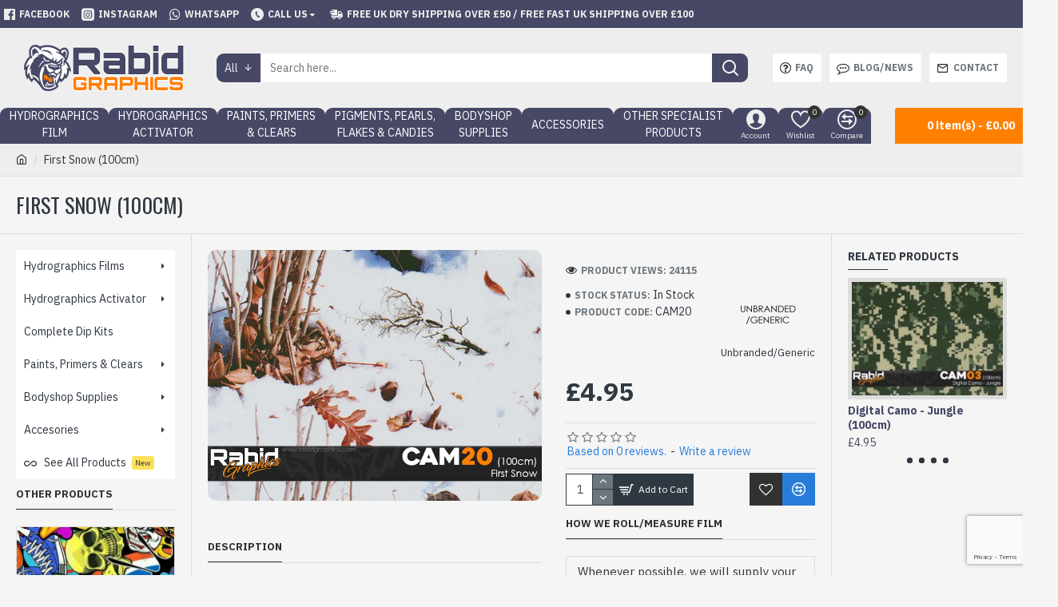

--- FILE ---
content_type: text/html; charset=utf-8
request_url: https://www.google.com/recaptcha/api2/anchor?ar=1&k=6Lfhc1MsAAAAADnXbrDGQqW7pBxV6VfrpWBmSy0U&co=aHR0cHM6Ly9yYWJpZGdyYXBoaWNzLmNvbTo0NDM.&hl=en&v=PoyoqOPhxBO7pBk68S4YbpHZ&size=invisible&badge=bottomright&anchor-ms=20000&execute-ms=30000&cb=418l8zhlddue
body_size: 48615
content:
<!DOCTYPE HTML><html dir="ltr" lang="en"><head><meta http-equiv="Content-Type" content="text/html; charset=UTF-8">
<meta http-equiv="X-UA-Compatible" content="IE=edge">
<title>reCAPTCHA</title>
<style type="text/css">
/* cyrillic-ext */
@font-face {
  font-family: 'Roboto';
  font-style: normal;
  font-weight: 400;
  font-stretch: 100%;
  src: url(//fonts.gstatic.com/s/roboto/v48/KFO7CnqEu92Fr1ME7kSn66aGLdTylUAMa3GUBHMdazTgWw.woff2) format('woff2');
  unicode-range: U+0460-052F, U+1C80-1C8A, U+20B4, U+2DE0-2DFF, U+A640-A69F, U+FE2E-FE2F;
}
/* cyrillic */
@font-face {
  font-family: 'Roboto';
  font-style: normal;
  font-weight: 400;
  font-stretch: 100%;
  src: url(//fonts.gstatic.com/s/roboto/v48/KFO7CnqEu92Fr1ME7kSn66aGLdTylUAMa3iUBHMdazTgWw.woff2) format('woff2');
  unicode-range: U+0301, U+0400-045F, U+0490-0491, U+04B0-04B1, U+2116;
}
/* greek-ext */
@font-face {
  font-family: 'Roboto';
  font-style: normal;
  font-weight: 400;
  font-stretch: 100%;
  src: url(//fonts.gstatic.com/s/roboto/v48/KFO7CnqEu92Fr1ME7kSn66aGLdTylUAMa3CUBHMdazTgWw.woff2) format('woff2');
  unicode-range: U+1F00-1FFF;
}
/* greek */
@font-face {
  font-family: 'Roboto';
  font-style: normal;
  font-weight: 400;
  font-stretch: 100%;
  src: url(//fonts.gstatic.com/s/roboto/v48/KFO7CnqEu92Fr1ME7kSn66aGLdTylUAMa3-UBHMdazTgWw.woff2) format('woff2');
  unicode-range: U+0370-0377, U+037A-037F, U+0384-038A, U+038C, U+038E-03A1, U+03A3-03FF;
}
/* math */
@font-face {
  font-family: 'Roboto';
  font-style: normal;
  font-weight: 400;
  font-stretch: 100%;
  src: url(//fonts.gstatic.com/s/roboto/v48/KFO7CnqEu92Fr1ME7kSn66aGLdTylUAMawCUBHMdazTgWw.woff2) format('woff2');
  unicode-range: U+0302-0303, U+0305, U+0307-0308, U+0310, U+0312, U+0315, U+031A, U+0326-0327, U+032C, U+032F-0330, U+0332-0333, U+0338, U+033A, U+0346, U+034D, U+0391-03A1, U+03A3-03A9, U+03B1-03C9, U+03D1, U+03D5-03D6, U+03F0-03F1, U+03F4-03F5, U+2016-2017, U+2034-2038, U+203C, U+2040, U+2043, U+2047, U+2050, U+2057, U+205F, U+2070-2071, U+2074-208E, U+2090-209C, U+20D0-20DC, U+20E1, U+20E5-20EF, U+2100-2112, U+2114-2115, U+2117-2121, U+2123-214F, U+2190, U+2192, U+2194-21AE, U+21B0-21E5, U+21F1-21F2, U+21F4-2211, U+2213-2214, U+2216-22FF, U+2308-230B, U+2310, U+2319, U+231C-2321, U+2336-237A, U+237C, U+2395, U+239B-23B7, U+23D0, U+23DC-23E1, U+2474-2475, U+25AF, U+25B3, U+25B7, U+25BD, U+25C1, U+25CA, U+25CC, U+25FB, U+266D-266F, U+27C0-27FF, U+2900-2AFF, U+2B0E-2B11, U+2B30-2B4C, U+2BFE, U+3030, U+FF5B, U+FF5D, U+1D400-1D7FF, U+1EE00-1EEFF;
}
/* symbols */
@font-face {
  font-family: 'Roboto';
  font-style: normal;
  font-weight: 400;
  font-stretch: 100%;
  src: url(//fonts.gstatic.com/s/roboto/v48/KFO7CnqEu92Fr1ME7kSn66aGLdTylUAMaxKUBHMdazTgWw.woff2) format('woff2');
  unicode-range: U+0001-000C, U+000E-001F, U+007F-009F, U+20DD-20E0, U+20E2-20E4, U+2150-218F, U+2190, U+2192, U+2194-2199, U+21AF, U+21E6-21F0, U+21F3, U+2218-2219, U+2299, U+22C4-22C6, U+2300-243F, U+2440-244A, U+2460-24FF, U+25A0-27BF, U+2800-28FF, U+2921-2922, U+2981, U+29BF, U+29EB, U+2B00-2BFF, U+4DC0-4DFF, U+FFF9-FFFB, U+10140-1018E, U+10190-1019C, U+101A0, U+101D0-101FD, U+102E0-102FB, U+10E60-10E7E, U+1D2C0-1D2D3, U+1D2E0-1D37F, U+1F000-1F0FF, U+1F100-1F1AD, U+1F1E6-1F1FF, U+1F30D-1F30F, U+1F315, U+1F31C, U+1F31E, U+1F320-1F32C, U+1F336, U+1F378, U+1F37D, U+1F382, U+1F393-1F39F, U+1F3A7-1F3A8, U+1F3AC-1F3AF, U+1F3C2, U+1F3C4-1F3C6, U+1F3CA-1F3CE, U+1F3D4-1F3E0, U+1F3ED, U+1F3F1-1F3F3, U+1F3F5-1F3F7, U+1F408, U+1F415, U+1F41F, U+1F426, U+1F43F, U+1F441-1F442, U+1F444, U+1F446-1F449, U+1F44C-1F44E, U+1F453, U+1F46A, U+1F47D, U+1F4A3, U+1F4B0, U+1F4B3, U+1F4B9, U+1F4BB, U+1F4BF, U+1F4C8-1F4CB, U+1F4D6, U+1F4DA, U+1F4DF, U+1F4E3-1F4E6, U+1F4EA-1F4ED, U+1F4F7, U+1F4F9-1F4FB, U+1F4FD-1F4FE, U+1F503, U+1F507-1F50B, U+1F50D, U+1F512-1F513, U+1F53E-1F54A, U+1F54F-1F5FA, U+1F610, U+1F650-1F67F, U+1F687, U+1F68D, U+1F691, U+1F694, U+1F698, U+1F6AD, U+1F6B2, U+1F6B9-1F6BA, U+1F6BC, U+1F6C6-1F6CF, U+1F6D3-1F6D7, U+1F6E0-1F6EA, U+1F6F0-1F6F3, U+1F6F7-1F6FC, U+1F700-1F7FF, U+1F800-1F80B, U+1F810-1F847, U+1F850-1F859, U+1F860-1F887, U+1F890-1F8AD, U+1F8B0-1F8BB, U+1F8C0-1F8C1, U+1F900-1F90B, U+1F93B, U+1F946, U+1F984, U+1F996, U+1F9E9, U+1FA00-1FA6F, U+1FA70-1FA7C, U+1FA80-1FA89, U+1FA8F-1FAC6, U+1FACE-1FADC, U+1FADF-1FAE9, U+1FAF0-1FAF8, U+1FB00-1FBFF;
}
/* vietnamese */
@font-face {
  font-family: 'Roboto';
  font-style: normal;
  font-weight: 400;
  font-stretch: 100%;
  src: url(//fonts.gstatic.com/s/roboto/v48/KFO7CnqEu92Fr1ME7kSn66aGLdTylUAMa3OUBHMdazTgWw.woff2) format('woff2');
  unicode-range: U+0102-0103, U+0110-0111, U+0128-0129, U+0168-0169, U+01A0-01A1, U+01AF-01B0, U+0300-0301, U+0303-0304, U+0308-0309, U+0323, U+0329, U+1EA0-1EF9, U+20AB;
}
/* latin-ext */
@font-face {
  font-family: 'Roboto';
  font-style: normal;
  font-weight: 400;
  font-stretch: 100%;
  src: url(//fonts.gstatic.com/s/roboto/v48/KFO7CnqEu92Fr1ME7kSn66aGLdTylUAMa3KUBHMdazTgWw.woff2) format('woff2');
  unicode-range: U+0100-02BA, U+02BD-02C5, U+02C7-02CC, U+02CE-02D7, U+02DD-02FF, U+0304, U+0308, U+0329, U+1D00-1DBF, U+1E00-1E9F, U+1EF2-1EFF, U+2020, U+20A0-20AB, U+20AD-20C0, U+2113, U+2C60-2C7F, U+A720-A7FF;
}
/* latin */
@font-face {
  font-family: 'Roboto';
  font-style: normal;
  font-weight: 400;
  font-stretch: 100%;
  src: url(//fonts.gstatic.com/s/roboto/v48/KFO7CnqEu92Fr1ME7kSn66aGLdTylUAMa3yUBHMdazQ.woff2) format('woff2');
  unicode-range: U+0000-00FF, U+0131, U+0152-0153, U+02BB-02BC, U+02C6, U+02DA, U+02DC, U+0304, U+0308, U+0329, U+2000-206F, U+20AC, U+2122, U+2191, U+2193, U+2212, U+2215, U+FEFF, U+FFFD;
}
/* cyrillic-ext */
@font-face {
  font-family: 'Roboto';
  font-style: normal;
  font-weight: 500;
  font-stretch: 100%;
  src: url(//fonts.gstatic.com/s/roboto/v48/KFO7CnqEu92Fr1ME7kSn66aGLdTylUAMa3GUBHMdazTgWw.woff2) format('woff2');
  unicode-range: U+0460-052F, U+1C80-1C8A, U+20B4, U+2DE0-2DFF, U+A640-A69F, U+FE2E-FE2F;
}
/* cyrillic */
@font-face {
  font-family: 'Roboto';
  font-style: normal;
  font-weight: 500;
  font-stretch: 100%;
  src: url(//fonts.gstatic.com/s/roboto/v48/KFO7CnqEu92Fr1ME7kSn66aGLdTylUAMa3iUBHMdazTgWw.woff2) format('woff2');
  unicode-range: U+0301, U+0400-045F, U+0490-0491, U+04B0-04B1, U+2116;
}
/* greek-ext */
@font-face {
  font-family: 'Roboto';
  font-style: normal;
  font-weight: 500;
  font-stretch: 100%;
  src: url(//fonts.gstatic.com/s/roboto/v48/KFO7CnqEu92Fr1ME7kSn66aGLdTylUAMa3CUBHMdazTgWw.woff2) format('woff2');
  unicode-range: U+1F00-1FFF;
}
/* greek */
@font-face {
  font-family: 'Roboto';
  font-style: normal;
  font-weight: 500;
  font-stretch: 100%;
  src: url(//fonts.gstatic.com/s/roboto/v48/KFO7CnqEu92Fr1ME7kSn66aGLdTylUAMa3-UBHMdazTgWw.woff2) format('woff2');
  unicode-range: U+0370-0377, U+037A-037F, U+0384-038A, U+038C, U+038E-03A1, U+03A3-03FF;
}
/* math */
@font-face {
  font-family: 'Roboto';
  font-style: normal;
  font-weight: 500;
  font-stretch: 100%;
  src: url(//fonts.gstatic.com/s/roboto/v48/KFO7CnqEu92Fr1ME7kSn66aGLdTylUAMawCUBHMdazTgWw.woff2) format('woff2');
  unicode-range: U+0302-0303, U+0305, U+0307-0308, U+0310, U+0312, U+0315, U+031A, U+0326-0327, U+032C, U+032F-0330, U+0332-0333, U+0338, U+033A, U+0346, U+034D, U+0391-03A1, U+03A3-03A9, U+03B1-03C9, U+03D1, U+03D5-03D6, U+03F0-03F1, U+03F4-03F5, U+2016-2017, U+2034-2038, U+203C, U+2040, U+2043, U+2047, U+2050, U+2057, U+205F, U+2070-2071, U+2074-208E, U+2090-209C, U+20D0-20DC, U+20E1, U+20E5-20EF, U+2100-2112, U+2114-2115, U+2117-2121, U+2123-214F, U+2190, U+2192, U+2194-21AE, U+21B0-21E5, U+21F1-21F2, U+21F4-2211, U+2213-2214, U+2216-22FF, U+2308-230B, U+2310, U+2319, U+231C-2321, U+2336-237A, U+237C, U+2395, U+239B-23B7, U+23D0, U+23DC-23E1, U+2474-2475, U+25AF, U+25B3, U+25B7, U+25BD, U+25C1, U+25CA, U+25CC, U+25FB, U+266D-266F, U+27C0-27FF, U+2900-2AFF, U+2B0E-2B11, U+2B30-2B4C, U+2BFE, U+3030, U+FF5B, U+FF5D, U+1D400-1D7FF, U+1EE00-1EEFF;
}
/* symbols */
@font-face {
  font-family: 'Roboto';
  font-style: normal;
  font-weight: 500;
  font-stretch: 100%;
  src: url(//fonts.gstatic.com/s/roboto/v48/KFO7CnqEu92Fr1ME7kSn66aGLdTylUAMaxKUBHMdazTgWw.woff2) format('woff2');
  unicode-range: U+0001-000C, U+000E-001F, U+007F-009F, U+20DD-20E0, U+20E2-20E4, U+2150-218F, U+2190, U+2192, U+2194-2199, U+21AF, U+21E6-21F0, U+21F3, U+2218-2219, U+2299, U+22C4-22C6, U+2300-243F, U+2440-244A, U+2460-24FF, U+25A0-27BF, U+2800-28FF, U+2921-2922, U+2981, U+29BF, U+29EB, U+2B00-2BFF, U+4DC0-4DFF, U+FFF9-FFFB, U+10140-1018E, U+10190-1019C, U+101A0, U+101D0-101FD, U+102E0-102FB, U+10E60-10E7E, U+1D2C0-1D2D3, U+1D2E0-1D37F, U+1F000-1F0FF, U+1F100-1F1AD, U+1F1E6-1F1FF, U+1F30D-1F30F, U+1F315, U+1F31C, U+1F31E, U+1F320-1F32C, U+1F336, U+1F378, U+1F37D, U+1F382, U+1F393-1F39F, U+1F3A7-1F3A8, U+1F3AC-1F3AF, U+1F3C2, U+1F3C4-1F3C6, U+1F3CA-1F3CE, U+1F3D4-1F3E0, U+1F3ED, U+1F3F1-1F3F3, U+1F3F5-1F3F7, U+1F408, U+1F415, U+1F41F, U+1F426, U+1F43F, U+1F441-1F442, U+1F444, U+1F446-1F449, U+1F44C-1F44E, U+1F453, U+1F46A, U+1F47D, U+1F4A3, U+1F4B0, U+1F4B3, U+1F4B9, U+1F4BB, U+1F4BF, U+1F4C8-1F4CB, U+1F4D6, U+1F4DA, U+1F4DF, U+1F4E3-1F4E6, U+1F4EA-1F4ED, U+1F4F7, U+1F4F9-1F4FB, U+1F4FD-1F4FE, U+1F503, U+1F507-1F50B, U+1F50D, U+1F512-1F513, U+1F53E-1F54A, U+1F54F-1F5FA, U+1F610, U+1F650-1F67F, U+1F687, U+1F68D, U+1F691, U+1F694, U+1F698, U+1F6AD, U+1F6B2, U+1F6B9-1F6BA, U+1F6BC, U+1F6C6-1F6CF, U+1F6D3-1F6D7, U+1F6E0-1F6EA, U+1F6F0-1F6F3, U+1F6F7-1F6FC, U+1F700-1F7FF, U+1F800-1F80B, U+1F810-1F847, U+1F850-1F859, U+1F860-1F887, U+1F890-1F8AD, U+1F8B0-1F8BB, U+1F8C0-1F8C1, U+1F900-1F90B, U+1F93B, U+1F946, U+1F984, U+1F996, U+1F9E9, U+1FA00-1FA6F, U+1FA70-1FA7C, U+1FA80-1FA89, U+1FA8F-1FAC6, U+1FACE-1FADC, U+1FADF-1FAE9, U+1FAF0-1FAF8, U+1FB00-1FBFF;
}
/* vietnamese */
@font-face {
  font-family: 'Roboto';
  font-style: normal;
  font-weight: 500;
  font-stretch: 100%;
  src: url(//fonts.gstatic.com/s/roboto/v48/KFO7CnqEu92Fr1ME7kSn66aGLdTylUAMa3OUBHMdazTgWw.woff2) format('woff2');
  unicode-range: U+0102-0103, U+0110-0111, U+0128-0129, U+0168-0169, U+01A0-01A1, U+01AF-01B0, U+0300-0301, U+0303-0304, U+0308-0309, U+0323, U+0329, U+1EA0-1EF9, U+20AB;
}
/* latin-ext */
@font-face {
  font-family: 'Roboto';
  font-style: normal;
  font-weight: 500;
  font-stretch: 100%;
  src: url(//fonts.gstatic.com/s/roboto/v48/KFO7CnqEu92Fr1ME7kSn66aGLdTylUAMa3KUBHMdazTgWw.woff2) format('woff2');
  unicode-range: U+0100-02BA, U+02BD-02C5, U+02C7-02CC, U+02CE-02D7, U+02DD-02FF, U+0304, U+0308, U+0329, U+1D00-1DBF, U+1E00-1E9F, U+1EF2-1EFF, U+2020, U+20A0-20AB, U+20AD-20C0, U+2113, U+2C60-2C7F, U+A720-A7FF;
}
/* latin */
@font-face {
  font-family: 'Roboto';
  font-style: normal;
  font-weight: 500;
  font-stretch: 100%;
  src: url(//fonts.gstatic.com/s/roboto/v48/KFO7CnqEu92Fr1ME7kSn66aGLdTylUAMa3yUBHMdazQ.woff2) format('woff2');
  unicode-range: U+0000-00FF, U+0131, U+0152-0153, U+02BB-02BC, U+02C6, U+02DA, U+02DC, U+0304, U+0308, U+0329, U+2000-206F, U+20AC, U+2122, U+2191, U+2193, U+2212, U+2215, U+FEFF, U+FFFD;
}
/* cyrillic-ext */
@font-face {
  font-family: 'Roboto';
  font-style: normal;
  font-weight: 900;
  font-stretch: 100%;
  src: url(//fonts.gstatic.com/s/roboto/v48/KFO7CnqEu92Fr1ME7kSn66aGLdTylUAMa3GUBHMdazTgWw.woff2) format('woff2');
  unicode-range: U+0460-052F, U+1C80-1C8A, U+20B4, U+2DE0-2DFF, U+A640-A69F, U+FE2E-FE2F;
}
/* cyrillic */
@font-face {
  font-family: 'Roboto';
  font-style: normal;
  font-weight: 900;
  font-stretch: 100%;
  src: url(//fonts.gstatic.com/s/roboto/v48/KFO7CnqEu92Fr1ME7kSn66aGLdTylUAMa3iUBHMdazTgWw.woff2) format('woff2');
  unicode-range: U+0301, U+0400-045F, U+0490-0491, U+04B0-04B1, U+2116;
}
/* greek-ext */
@font-face {
  font-family: 'Roboto';
  font-style: normal;
  font-weight: 900;
  font-stretch: 100%;
  src: url(//fonts.gstatic.com/s/roboto/v48/KFO7CnqEu92Fr1ME7kSn66aGLdTylUAMa3CUBHMdazTgWw.woff2) format('woff2');
  unicode-range: U+1F00-1FFF;
}
/* greek */
@font-face {
  font-family: 'Roboto';
  font-style: normal;
  font-weight: 900;
  font-stretch: 100%;
  src: url(//fonts.gstatic.com/s/roboto/v48/KFO7CnqEu92Fr1ME7kSn66aGLdTylUAMa3-UBHMdazTgWw.woff2) format('woff2');
  unicode-range: U+0370-0377, U+037A-037F, U+0384-038A, U+038C, U+038E-03A1, U+03A3-03FF;
}
/* math */
@font-face {
  font-family: 'Roboto';
  font-style: normal;
  font-weight: 900;
  font-stretch: 100%;
  src: url(//fonts.gstatic.com/s/roboto/v48/KFO7CnqEu92Fr1ME7kSn66aGLdTylUAMawCUBHMdazTgWw.woff2) format('woff2');
  unicode-range: U+0302-0303, U+0305, U+0307-0308, U+0310, U+0312, U+0315, U+031A, U+0326-0327, U+032C, U+032F-0330, U+0332-0333, U+0338, U+033A, U+0346, U+034D, U+0391-03A1, U+03A3-03A9, U+03B1-03C9, U+03D1, U+03D5-03D6, U+03F0-03F1, U+03F4-03F5, U+2016-2017, U+2034-2038, U+203C, U+2040, U+2043, U+2047, U+2050, U+2057, U+205F, U+2070-2071, U+2074-208E, U+2090-209C, U+20D0-20DC, U+20E1, U+20E5-20EF, U+2100-2112, U+2114-2115, U+2117-2121, U+2123-214F, U+2190, U+2192, U+2194-21AE, U+21B0-21E5, U+21F1-21F2, U+21F4-2211, U+2213-2214, U+2216-22FF, U+2308-230B, U+2310, U+2319, U+231C-2321, U+2336-237A, U+237C, U+2395, U+239B-23B7, U+23D0, U+23DC-23E1, U+2474-2475, U+25AF, U+25B3, U+25B7, U+25BD, U+25C1, U+25CA, U+25CC, U+25FB, U+266D-266F, U+27C0-27FF, U+2900-2AFF, U+2B0E-2B11, U+2B30-2B4C, U+2BFE, U+3030, U+FF5B, U+FF5D, U+1D400-1D7FF, U+1EE00-1EEFF;
}
/* symbols */
@font-face {
  font-family: 'Roboto';
  font-style: normal;
  font-weight: 900;
  font-stretch: 100%;
  src: url(//fonts.gstatic.com/s/roboto/v48/KFO7CnqEu92Fr1ME7kSn66aGLdTylUAMaxKUBHMdazTgWw.woff2) format('woff2');
  unicode-range: U+0001-000C, U+000E-001F, U+007F-009F, U+20DD-20E0, U+20E2-20E4, U+2150-218F, U+2190, U+2192, U+2194-2199, U+21AF, U+21E6-21F0, U+21F3, U+2218-2219, U+2299, U+22C4-22C6, U+2300-243F, U+2440-244A, U+2460-24FF, U+25A0-27BF, U+2800-28FF, U+2921-2922, U+2981, U+29BF, U+29EB, U+2B00-2BFF, U+4DC0-4DFF, U+FFF9-FFFB, U+10140-1018E, U+10190-1019C, U+101A0, U+101D0-101FD, U+102E0-102FB, U+10E60-10E7E, U+1D2C0-1D2D3, U+1D2E0-1D37F, U+1F000-1F0FF, U+1F100-1F1AD, U+1F1E6-1F1FF, U+1F30D-1F30F, U+1F315, U+1F31C, U+1F31E, U+1F320-1F32C, U+1F336, U+1F378, U+1F37D, U+1F382, U+1F393-1F39F, U+1F3A7-1F3A8, U+1F3AC-1F3AF, U+1F3C2, U+1F3C4-1F3C6, U+1F3CA-1F3CE, U+1F3D4-1F3E0, U+1F3ED, U+1F3F1-1F3F3, U+1F3F5-1F3F7, U+1F408, U+1F415, U+1F41F, U+1F426, U+1F43F, U+1F441-1F442, U+1F444, U+1F446-1F449, U+1F44C-1F44E, U+1F453, U+1F46A, U+1F47D, U+1F4A3, U+1F4B0, U+1F4B3, U+1F4B9, U+1F4BB, U+1F4BF, U+1F4C8-1F4CB, U+1F4D6, U+1F4DA, U+1F4DF, U+1F4E3-1F4E6, U+1F4EA-1F4ED, U+1F4F7, U+1F4F9-1F4FB, U+1F4FD-1F4FE, U+1F503, U+1F507-1F50B, U+1F50D, U+1F512-1F513, U+1F53E-1F54A, U+1F54F-1F5FA, U+1F610, U+1F650-1F67F, U+1F687, U+1F68D, U+1F691, U+1F694, U+1F698, U+1F6AD, U+1F6B2, U+1F6B9-1F6BA, U+1F6BC, U+1F6C6-1F6CF, U+1F6D3-1F6D7, U+1F6E0-1F6EA, U+1F6F0-1F6F3, U+1F6F7-1F6FC, U+1F700-1F7FF, U+1F800-1F80B, U+1F810-1F847, U+1F850-1F859, U+1F860-1F887, U+1F890-1F8AD, U+1F8B0-1F8BB, U+1F8C0-1F8C1, U+1F900-1F90B, U+1F93B, U+1F946, U+1F984, U+1F996, U+1F9E9, U+1FA00-1FA6F, U+1FA70-1FA7C, U+1FA80-1FA89, U+1FA8F-1FAC6, U+1FACE-1FADC, U+1FADF-1FAE9, U+1FAF0-1FAF8, U+1FB00-1FBFF;
}
/* vietnamese */
@font-face {
  font-family: 'Roboto';
  font-style: normal;
  font-weight: 900;
  font-stretch: 100%;
  src: url(//fonts.gstatic.com/s/roboto/v48/KFO7CnqEu92Fr1ME7kSn66aGLdTylUAMa3OUBHMdazTgWw.woff2) format('woff2');
  unicode-range: U+0102-0103, U+0110-0111, U+0128-0129, U+0168-0169, U+01A0-01A1, U+01AF-01B0, U+0300-0301, U+0303-0304, U+0308-0309, U+0323, U+0329, U+1EA0-1EF9, U+20AB;
}
/* latin-ext */
@font-face {
  font-family: 'Roboto';
  font-style: normal;
  font-weight: 900;
  font-stretch: 100%;
  src: url(//fonts.gstatic.com/s/roboto/v48/KFO7CnqEu92Fr1ME7kSn66aGLdTylUAMa3KUBHMdazTgWw.woff2) format('woff2');
  unicode-range: U+0100-02BA, U+02BD-02C5, U+02C7-02CC, U+02CE-02D7, U+02DD-02FF, U+0304, U+0308, U+0329, U+1D00-1DBF, U+1E00-1E9F, U+1EF2-1EFF, U+2020, U+20A0-20AB, U+20AD-20C0, U+2113, U+2C60-2C7F, U+A720-A7FF;
}
/* latin */
@font-face {
  font-family: 'Roboto';
  font-style: normal;
  font-weight: 900;
  font-stretch: 100%;
  src: url(//fonts.gstatic.com/s/roboto/v48/KFO7CnqEu92Fr1ME7kSn66aGLdTylUAMa3yUBHMdazQ.woff2) format('woff2');
  unicode-range: U+0000-00FF, U+0131, U+0152-0153, U+02BB-02BC, U+02C6, U+02DA, U+02DC, U+0304, U+0308, U+0329, U+2000-206F, U+20AC, U+2122, U+2191, U+2193, U+2212, U+2215, U+FEFF, U+FFFD;
}

</style>
<link rel="stylesheet" type="text/css" href="https://www.gstatic.com/recaptcha/releases/PoyoqOPhxBO7pBk68S4YbpHZ/styles__ltr.css">
<script nonce="jkS-tv3U73PPObyQBUWYxQ" type="text/javascript">window['__recaptcha_api'] = 'https://www.google.com/recaptcha/api2/';</script>
<script type="text/javascript" src="https://www.gstatic.com/recaptcha/releases/PoyoqOPhxBO7pBk68S4YbpHZ/recaptcha__en.js" nonce="jkS-tv3U73PPObyQBUWYxQ">
      
    </script></head>
<body><div id="rc-anchor-alert" class="rc-anchor-alert"></div>
<input type="hidden" id="recaptcha-token" value="[base64]">
<script type="text/javascript" nonce="jkS-tv3U73PPObyQBUWYxQ">
      recaptcha.anchor.Main.init("[\x22ainput\x22,[\x22bgdata\x22,\x22\x22,\[base64]/[base64]/[base64]/bmV3IHJbeF0oY1swXSk6RT09Mj9uZXcgclt4XShjWzBdLGNbMV0pOkU9PTM/bmV3IHJbeF0oY1swXSxjWzFdLGNbMl0pOkU9PTQ/[base64]/[base64]/[base64]/[base64]/[base64]/[base64]/[base64]/[base64]\x22,\[base64]\x22,\x22wrFgw5VJw6YOw4o8Lh3CihnDvXcGw5TCtiBCC8Okwqsgwp5DCMKbw6zCrsOiPsK9wpPDkg3CmjbCpjbDlsKdESUuwqpbWXI7wq7Dono7IhvCk8K/O8KXNWjDhsOER8ODUsKmQ33DvCXCrMOfd0sma8OQc8KRwpLDoX/Ds2YNwqrDhMOUR8Ohw53Co2PDicODw4LDlMKALsO7wpHDoRR3w6pyI8KOw4nDmXdUY23DiA1dw6/CjsKXRsO1w5zDrMKACMK0w4FbTMOhSsKQIcK7MWwgwplbwrF+woRrwrPDhmR9wpxRQVvChEwzwozDsMOUGToPf3FSWSLDhMO0wonDoj5Pw6kgHx5JAnBZwok9W2ICIU0BCk/ChD1Tw6nDpwzCjcKrw53CmGx7Lm8SwpDDiETCtMOrw6ZOw7xdw7XDscKgwoMvawLCh8K3wqw1woRnwp7CmcKGw4rDp0VXewVww6xVHXAhVA7DtcKuwrt6YXdGcnM/wq3Csl7Dt2zDlCDCuC/DksK3Xjo6w4vDug1Ww7/Ci8OIKjXDm8OHfMKLwpJnY8Kiw7RFEB7DsH7DnnzDlEp8wplhw7cVT8Kxw6kZwqpBIidYw7XCpgTDqEU/w4dnZDnCkcKRciIPwokyW8OvXMO+wo3Dj8K5Z01EwqEBwq0VCcOZw4I7JsKhw4tpesKRwp1/Z8OWwowHFcKyB8ORLsK5G8Ocd8OyMR/[base64]/DgXzCq8K3eHoVGAbDlsKXF8OIwpvDrcKSZDzCpwXDsX5sw7LChsOCw6YXwrPCqFTDq3LDpx9ZR1omE8KeWsOPVsOnw54kwrEJIDDDrGcRw61vB3jDmsO9wpRjRsK3wochY1tGwqV/w4Y6dsOWfRjDt1UsfMOEPhAZVcKgwqgcw6HDuMOCWyLDsRzDkR/ClcO5Mw3CrsOuw6vDjUXCnsOjwrnDoQtYw6bCrMOmMSFIwqI8w4MrHR/Dt0xLMcO4woJ8wp/DgAV1woNkecORQMKJwrjCkcKRwoPCg2sswpFBwrvCgMOHwrbDrW7DoMOcCMKlwoLCizJCAl0iHjXCmcK1wolVw4BEwqECCMKdLMKXwpjDuAXCsRYRw7xoP3/DqcK1wrtceHpNPcKFwqYsZ8OXd3V9w7AkwrlhCxjCrsORw4/CiMOeKQx5w4TDkcKOwqrDmxLDnGHDoW/[base64]/CsHhWRcKpwrwkfQwlw4fDhgfDpsO+w43Dk8ONcMOmwprDr8Kjwp/[base64]/CosOnw6HDuMK8w5wTw5HCoMOMwqPCnlNhwrMoFnrDi8K3w43Cv8KGbjAFOyoTwrcnQsK0wo5MAcOQwrXDrcOewp3Dh8K1w5Nkw5PDucOyw4piwq54wqDCohYQdcK/emlAwrnDvMOEwpZzw4FXw5TDiDsCbcK+GMOQEW0/EV9fIX8RWxLCiTvDgwjCrcKgwqQywoPDuMO7QkozSzx7wrV5OcOFwovDk8Omwp5VTcKRw7oAJ8OTwqAuccO4MEjCv8K0fxDClMO0KG8PDMOZw5B5dgtPCmfCncOAXk8ALD3DhEcAw53CthJewpbCgwDDryRZw6PCrsO9Yz3Cv8OBa8KIw4Bif8OswpNmw4lNwr/Ci8ODwpYCNxLDkMOiE3EHwqvClgdmHcOsFBnDr2U/bmbCp8KEL3jCqcOHw6Z7wrfCusOGCMOgfwXDsMKKOVRZKVhbfcKXJXEnwoJ6IsKSw5XDlGZ+AjHCgAPCr0kRTcKGwrRiW0RKZ0TCrsKfw4o8EsOxUcOabTJaw6h9wpfCoRzCi8K2w7/[base64]/Ct1LCuMO0EWBebsOvOcKveGl4bUHCk8OCccKCw6oDKMK2wp1MwqNQwrxTbcKjwrTCmsOcwow1EMKhTsOVZTvDrcKtwqnDnMKywoLCjllrPcKQw6LCnWIxw6HDgcOBIcOxw47CosOjcHdHw5DChxUfwobCpcKUQls9fcOYGR/Dl8OQwrPDkilnHsK/J0PDlMKLWAYgbcOYaUVcw4TCn0k3w5ZVEnvDtMKewojDtcKew73DocOVL8O1wpDCkcOJE8OKw7/[base64]/[base64]/DpMKrwoccwqzCvljDjMKQw6gIZlgKwr4cw7rCr8OtQcKAwqTCscK7w5cUw5zCjMKewpkiMMK+wroYwpDDlD0tTgxHw7zCj1oJw6jDkMKiKsOSwrh8JsOsdcOuwpwHwofDuMOBwoDClgbDjyLCsAjDtj/Ci8ONeknDssOdwoFueFnDlTLChkPDoBnDig4FwrfDpcK0KG5Fw5Iaw5HCksO+wq8FUMKra8KBwpkDwoFpBcKiwr7Cv8Kpw5hPYcKoWT7CpWzDlcKAZg/Djxh/[base64]/[base64]/[base64]/CtcKVUWbDgDLCpsKFwrnCvcO2YFEnHMOudMOdwow1wow7K0MDCzZrwrXCiVTCosKefgHDj2PCmU0XTXrDvgwYBcKBPMOqHmHCsXjDv8KkwpVCwr0LDETCuMKvw5EsDGDClhPDl29nFsOaw7fDth5Jw5jCrcOuMgMuw43DqsKmTVvCrTEAwpp/KMORfsKMwpHDqwLDl8Oxwr3CrcKRw6F6XsOpw43CrQcqwpzDqMO9VwHCpjxvNQnClGDDl8ODw4hqKiPDuV/DsMOPwrQIwpnDnlLDqz8fwrfCgiDDn8OiH15iPlbCmCfDtcOTwpXCgMKxZVnCu1fDu8K7eMK7w6rDgQVqw61OCMKQclRBNcK/[base64]/w6bDpMOnLyoew6HDvsO9A8K1YsKow6wIDcOJPMKXw5tmUMKaVBx0wrTCrsKcLh98C8KtwqDDnShpCivCnMOwRMOpRlwkY0TDt8KUBjt4QE1vCcKzAgfDgcOgccKQH8OEw7rCqMOrcDDCgmJqw7/[base64]/CoyXCusK5eMKOw7bCjRlFw6hnOsOkwpVPR2HCplIDT8OUwpbDkMOww6rCqg5Ww7s9YQHDvBDCuETDmsOPbidsw7/DjsOcw4DDp8KHwrfCnsOyRTzCqcKWwpvDmmQIwp3CrVvDlcKoXcKkwqTCqsKIcjHCtW3CpcK/AsKUw7vCvCBSwqzCvsOkw4llBsONPXjCr8KmSXBow4zCuiJCA8OkwoVZfMKSw5pPwps5w6kcwrwFfMKmw7nCpMK0wrLDkMKHLkHDskzCjU/[base64]/w5bCvMKVHn8Pw6PCqyzClhknwpkbw5rDqUMyfkQUwqDCo8OrCMKGEhHCtXjDqMKYwp3DrXxtc8KbcFrDgC7Dp8OxwoBCTjHDt8K7RxQaLxbDmMKEwqg4w5fDrsONw4LCt8O9wo3DuzbCh201Gj1lw7/CocOZKQjDmMOmwqU6wpzDmMOrwqjCicOKw5TDrMOrw6/Ch8OQC8OeT8OuworDhVdKw6/ChAkDZMO1IloiD8OQw5JIw5BowpfDusKNFWtiwpcCT8OSwrgDw5vDskvDh0PDtmEQwpvDm1czw7lDLkbCs1LDs8OLP8OAYwEve8KJWMOwNFTDrxHCv8KQThTDrsOnwrXCgCIFeMOacsKpw4ByZMKEw6HCr046wp/CtcKdOBPDvQLCicK8w4vDiV/DrUU9ZMK5OD/Drl/CkcOMwoscbMOeawQ5XsKuw7bCqCrDtcK2A8Ocwq3DncKNwoY7dinCsmbDpwwPw5BqwrDDisKTw7zCu8Kww5DDrQZySsKFeVEiNH3DqT4EwoPDp0nCgHLCmcOiwohsw58KHMKzesOYYMKYw65BaEHDksKmw6VGQ8K6dwTCtsK6worCpMOvEz7DqCYMSMKDw6LChEXCgi/CnRHDtMOaLcO7w6tnLMO4e1MDLMOrwqjDr8KkwoEwTGzDm8Otw7jCtmHDihbDkVkgGsOIS8OcwpXCncOJwpnDrhvDtsKdQ8KvD1nDm8K+wqB/ek/DljPDg8KVXSt3w6FSw6lRw7xAw7PCsMOZU8Ouw7HDksO2TVYRwokhw5k9QMOJP11Owrx5w6TCs8OhRCZlcsOUw7fCosKawovCgA16HcO6LcKQRw4xUFbCp2UBw6/DgcOhwrzCjMKww6fDt8Kawps9wrfDvDR0w74ANQcUXMKlw6rChwDCnjzDsjR9w5bDkcOKC2fDvXl1Tw/ChVDCuFNcwr5uw5nDmsKEw4PDrA3DlcKBw7fCvMO7w5lIBMOjDcOhTzpwKSA9RMK7wpV5wp54wqQLw6Mxw6lgw7wtw5PDmsO3KRRlwp1GSADDtsK5GMOSw7bCtcK0HsOlEi/[base64]/Dhg84e1I2E8Ovw59ZTwfCuMK1RMKWGMKPw5Bvw7HDnBXChEvCqXvDncKXDcK5BVJHAShIVcKQCsOiOcOVIkw9w7/Cs3vDhcOLAcKNwr3ChcOFwoxOcsKvwoLCu3jCisKMwqTCsAhXwqNew7PCk8KGw77CkkPDkh4hwoXCmsKOw4VdwpzDvCtBw7rDjS90Z8ODb8OLw6s3wqpxw5zCscOHPAhdw7xIw5LCo2fCgkrDqE/Dm30vw5hPVcKcXUPDhRoHcGcJR8OUwpvCmBZtw4rDoMO9w4nDlHBxAHBow4zDr3bDn3wHKjtZZsK/[base64]/DjQTDvSADwoHCoSrDrjfDvsKUWHorwpPDiTHDuwPCsMKkbggXc8Oow4JHPUjDisKmw7HDmMKMYcKvw4MsPzljRTTCuX/ClMOKQcOMaWLCtTEKUMKHw49vw7hcwozChsOFwq/[base64]/ChcK5wo3DusOzOcKvwrtNNUJowpbCrcKFw6wrw7fCmsKpMxLDrgDDgUDCpMOBScOEwpVJw6YAw6Nrw604wpg3w5rDscOxa8OmwqrCn8Ona8K0FMO4G8KLVsOgw6jCpy8xw44hw4B9wpHDhyfDkm3Cp1fCmk/DqV3CtCQWIGcLwoPCiynDssKVDj4wJiLDr8KGSH7DjhHDl0vCnsKsw4rDtsKiNWTDjggZwqwkw7N2wqxiwqRkQsKWBGZJGhbCisKow7I9w7YOEsOxwoZsw5TDjCzCssKDd8KPw6fCvMKoMcKAwo/CsMO8ZMOSZMKqw5vDnsKFwrMRw50Ywq/DqGgmwrjCkAzDiMKBwopPw4PCpMOTVTXCjMOFFQHDqXnCuMKvPArDk8O0w5HDngcTwphUw5dgHsKTC31paAQww5dHw6DCqxUaEsOXDsKeKMOQw5/[base64]/[base64]/CmsOfwobDt8Ojw7/Dq8OFEDHCrEjDjsOUw6fCmcO5QcKyw67CqBk2H0BEesOvLFZSPMKrRMOZDxhuwqbCjcKhScOLBxkbwozDsBAGw5w9LMKKwqjCnXQXw48sJcK/w5vCiMKYw7LCk8KRCcKfCjNiNAPDucOdw58SwqJNT1Idw6fCrljDoMK3wpXCgMO5wqHCocOqwroLVcKveRjCkWDDm8ObwopOMcKgL2LClzXDvMO9w63DuMKhYR7Cp8KOMSPCjHwnA8OVwqfDv8OQwokWB1AIN1XCucKTw743Z8OnPUvDq8KNVm7Cl8Ovw5c/QMOeA8KMfcOZCMK0wqpCwq3CqQMFwr13w7vDmTZDwqHCsX8rwqTDqSZ5CcOfwpRXw7HDj3XCvXAUwrbCp8Kxw6zCl8Kgw4FeATdEAXDDt00KTMKnbSHDncK3bnRGfcOEw7o6KTQuf8Ofw4HDsR7Du8OaTsORWMO/PMKaw7JbZWMWDydxVi5vwqvDj3kpEA1Vw7tyw7xKw4LDmR9TSiZoC33Cv8Kvw69bFxIfMMOAwpTDozzDq8OQGWLDqRMHDn17wrLCui4QwoRkfEXCrcKkwq3Cgi/Ckx7DvCEfw5zDocKkw5p7w5pgfg7ChcKEw6nDncOQV8OCRMO1wrNBw5s+LVnCkcKfwoLDlShPdCvCg8O6DcO3w6FdwqHDun5fD8KJJcKVMxDCmRM/T1LCu1fCvMONwrkmTcO3eMO+w55oO8KMIcKnw4/Cr3/[base64]/CsGXDi8KtCcKvwrLDrFw4MsKawqXDr8K3DzsrwrXCgMKLVMOHwqrCiSHDknUfVcK6wp3Dv8O0WsKcwpQIw7kODyjCisKIIEE/OELDkAbDusK4w4fCosOsw6rCqcOlS8Kbwq7DoB3DghfDpmMcwq/[base64]/DhW/CoMKPAMKRw4VLwoIcw4xcYMOxBMO/w63DnsKOUAxKw5jDnMKlw5M+UMOIw4rCvwPCpsOYw4Q0w67DisKRwqHClcK8w5LDgsKfw79Sw7TDk8OGdzZ4H8OlwpzDrMKxwooAPCtuwq5eaR7CpwDDuMKLw5DCi8KvCMK+VDbDsk0Bwqw/w6Riwo3CoRDDiMOZPADDt1PCvcKOwpfCvUXDlUnDscKuwqp9NhPChDAZwp5/w5siw7N5LMO1Lw1Hw7zCg8Krw4LCvTvClwnCsH3CgEHCuxxmYcOjK2JmfcKvwpvDiRwbw6zClQjDqMOWN8K1N3vDtsK1w6zCsRzDiR0Tw6vCmxhQbEhJwpJgE8OqAMK/w4PCtFvCqTfCnsKoUMK+NQR1TR1Xw6rDo8Kew6fCpENBGg3DlBYDLcOjdRNbVwPDlWzDuT8Wwqwww5cNSMKIw6VgwpQ4w65mfsO6DjIJHCfCh37ClCkLZSgVTTzDnsOpw7U5w53ClMOXwop/w7TCh8KLI1xjwpzCi1fCs3JxYcOyVMKiwrLCv8Kkw7zCncOGVVzDpsO8P3fDoDdhZXROw7N0wo4xw7LChMKmwrPCicKBwpBcTzPDs0wWw6/CrcOiTjpqw6dEw7NHw4vCh8KJw6/[base64]/CkcKCwonCsVjCu8K/esK+JMKqwoHDp3hITVVxfMKmWMObM8KVwqXCkcOxw4AAw6Zdw5TCuBRFwrvCrEXDh1nDg1/CtEYEw6DDjMKuBMKewppBWUQHwp/DksKnJnHCkDZ7wrscw61mH8KwfEAMbMKsDE3DozZfw60mwqPDp8OLc8K3fMOcwoRuw6nCiMKeb8KOcMKoScOjHlw8woDCj8OaL0HCkVjDvcKWeXUrTRkjKTrChMO7GMOFw5JaCsKZw7ZGHHfCuyPCtXvCoH7CsMOOTRfDp8OmHMKAw7gEH8KWOQ/[base64]/wpchEgDDmRAbwqBbwpZBIB17wrvClMKjFMOKSF/Do0E3w5nDkMOAw5jDpHV4w7LCh8KtYsONL09sMAHDpnkJQMK1wq3DuRICHW5Fdg/[base64]/DgkIQFHtDBi7DhUTCuD/Dt8OMQQRvw6dBw69wwoTDqsOLIhw0w67Cr8Olwp7DisORw67DiMKiZQPChSNLVcOKwrfDjRouwqBTNljCgiU2w77DisKxOErCqcKyOsOVw5rDu00ONMOIwqfDuh9KLcO2w4UEw5ZFw7zDnBHDsDMCO8Okw4g/w4YDw64LQMOjCT7DgcKTw7BMXcOvTsKfL2LDj8KqcgYow6QXw63ClMKoCQTCv8OBbcORRsKWPsKqD8Kva8OYwpvCjlZAwrt0JMOFHMKdwrxsw7kIJcOffcKgfcO5cMKAw6ACH0DCnmDDnMK4wo/DkcOtZMKHw7vDmsKMw75/JsKVNcKxwrItw6dTw4gCw7V1wpXDssKqw73DsU8hXMK1OMO8w7NAwpHDu8Ojw7A6BxNPw7LCu3Z/HlnCsV8JTcKNw6ETwrnCvzhNw7HDvAfDn8O9wpTDgcO1wo7CjcK9wrQXWsKlOHzCrsOmJcOvS8K0wr0Ew5XDqH4mwojDiHVow5rDjFhURSPCiGTClsKJwprDi8O7woVAEQ0Kw6/Cp8KNY8KUw5ZkwpjCsMOowqbDgsKmL8Omw4zCv2saw4khcANiw6QBfcO6czt1w5dpwrnDtEsdw6HCm8KsMy8YdS7DuhLDjsO0w7nCk8KnwrhwD2JIwojDsg/CgMKKVU9vwoXCvMKbwqUCLXw5w6zDoX7CrsKLwrUNHsKoZMKuwpDDrVLDmMOQwoB4wr0jHcK0w6hJVMKbw7HDqcK4wqbCiUTDg8KHwp96wrFswqswZsKHw753wqvCmDJ7BgTDnMKFw4MuSWACw4fDjinClMOlw7sCw7vDtxPDoQYmaU7DgW/DkkkFCx3DvQLCkcKFwobCrMKHw4EWRMO4c8O/w4vDnwjCgkrCmDnCkAPDuVfDqcKpwqFkwo10w7JjYD/Ch8OjwpzDo8Ksw4HClVTDuMKwwr1gAC4Jwrgmw6QcUBrCk8OZw7UKw655Kx3DuMKlZ8KkNn08w6p/Z1fCkMKvwq7DjMO4FV7CsQfChsOyWsKhA8Kzw5bDhMKxNV5Awp3CmcKXSsKzBirCpVDCrMONw4QtKGPDjCXCsMO0w6DDvUc4YsOvw7UDwrcvwrVQfCRKCig0w7nDggc2BcKzwpRjwrM7woXClsK9worCoU08w48SwrQ1MlRtwqYBwoMAwpHCtQ4vw4bDt8O/[base64]/wqfDuDvCu8KNMRMXwqAawr3CtzrDjCHDvR8mwqdsFzvCpcOFwpjDh8KWdMOSwpPCkB/DvBhbYgLCqjUrcHx6wpPCscKKL8K2w5gGw7LCpX3DrsKCGkzCqMKVwr7CukV0w5BbwqPDoWvDlsOBw7EBwpgDJA7DogLCucK5wroUw7TCmMK3wqDCpMKjJhY9wr7DrEB1YE/[base64]/DvUcewpdXw6Rhw4HCiAbDtgrCrsK+S3HCiiTDt8KUfMOeFh4JDGzDgCo4wrHDrsOnw7/[base64]/WQcvw5wtw5HDpMOcwr9pMMOBwrJye8OCwpU4w5IJLB89w4vCqMOCwq/CpsKGXMOtw5YfwqvDiMOxwrpPwrJBwrDDrH8PcTbDnsKeG8KHwp9BRMO9TsK2JB3DhcO2d2U4wofCjsKDXcKnHE/DmRHCi8KrF8KiEMOlfsO3wrYmw6PDjVNWw5Q/SsOUw4XDmsKiLSthwpPCnMO0L8K1c11kw4R0a8Kdwo9cPcOwAsOawrVMw7/DsWdCJcKfO8O5LGfDtsKJBMO7w6DCrxUwPm10O3YyRCcww6TDswl1c8OFw6XDlsOIw6vDhsKKfcOuwqfDgcOuw4LDkV1me8Obbx7Dh8O/w5gIw4TDlMOaIcKYSzDDsSzCmkRDw6LCqcKdw5Jna28iD8O6N1fCv8O3wovDv3ZPU8OOUz7DhSpnw5HCscKyVDTDr1paw4rCtCXClDlUIGrCsRMwAVsDLsOUw7TDnjfDncKwcUw9wo5twrLCuE0/PsKCAQPDoBsIw43CsHEwHcOGwo/CpS8Qdh/CtMOBZicBIR/ClEF4wp95w6ozRHtOw5oNAcOsYsO9KiQGFVRVw4jDpMKdSXPDvwcKUSLDvVZkXcKALsKGw4JIWUJkw6xSw4PDhxrCisK/w6pYNH7ChsKoAn7CmRMJwoZtCmY1VR55w7bDp8O6w7nCmMKPw5XDiVvCgnFkAsK+wrNyVMOVHmfCvnldwprCrMOVwqfDr8OIw5TDpD/ClkXDncOCwoY3wo7Cs8OZcEhsQMKOw5rDiljDmxbDiRnCrcKQHBBMNB0YemFvw5Atw6J7wonCi8KrwolDw5DDtFzCjD3DnTQyCcKaQgJpKcKlPsKRwrXDmsK2c2Fcw5jDu8K3wqRHwrnDgcKDEn/DpsKBMwzDpGJiwr4xfMO2XnFBw7oCwpQ9wrHDrxvCgBFsw4DDnsKuw5xiB8ODwo3DtMKzwpTDm2XChwlXVRXCh8OBIjRtwp5iwpFbw6rDkQlBI8KmSXgGaGzCoMKHwpLDrG1CwrMVKFsIBGdSw7FwVQEkwq8Lw70ueEFKw7HCmMO/w4fCqMKgwppzHMOFwo3CocKzNjXDtV/[base64]/DqHRZPRbDusKPwpQvw7PDnwLCosOtYMKFP8Okw73Dh8OPw7VXwrnCmB7CmMK0w7TCjkHCk8OIB8OgCsOOSw/DrsKubsKpHk5Twqpcw5XDrVbDn8Oyw6BOwrAmD3Fqw43Dj8Oaw4TDqMOVwrHDk8Kbw6wdwpphOcKAQsOhw6jCtsKlw5nDosKWwoUnw6DDnHl+VzJ2dMKwwqQEw6jCjy/[base64]/CmwFFRcOAw5Uswp7DjcO/V8OeK2bDqcOmQMKmV8Kow5XDuMKoODJ9dsORw6/CpHrCmVJXwoU9ZMKRwp7CjcOEOh0IVsOaw7nDu3QTQ8K2w4HCmlzDkMOGw4Bmdl1twqTCl1/CkcONw6QKwqHDl8KYwr/DoGhdR2jCsMKNCsKhwoXCisKPwoU0w5zChcKpLjDDtMKjfDjCv8K0bjPCgT/[base64]/Cvh4GTS7Dj1fCpxE0w65Aw5JlF1XCosOHwovCvsOPw6snw47Dl8Oow7V+wocKacO+CcOiSsK6RMOzwr7CvsKMw5PClMKYKmxgJnA6w6HDjsKAEAnCu2xeVMKnN8OmwqHCiMOKM8KIQcK3wq/CosO+wpnDqsKWFh4MwrttwrIOa8OlDcOcP8OTw4JbacKAP3HDv1jDksK8wpkyf2bCtTDCtsKQQMOudcO2A8ODw5xdA8KdWTA/Xh/[base64]/Cu8Kuw5TCnWrCh8KbUsKEwqrDqMKpQcOkwobCjHTCgsOmDVrDvlQAe8ObwrrDucK8ITBKw6EQwqFyRUo9fsKSw4bCucKEwp3ClHvCnMOEw4hkIi3CvsKZR8KHw4TCnjURwobCp8Kpwp4nJsONwoFXUMK5OHfCu8O+fhzDnVfDiSfCjQ/Cl8Kcw6Uaw6vCtWNuDBx/[base64]/F8OJwr9YTy/[base64]/DicKPe8OaZSrDmF1GEGxtZXXDm0o8EHnDqsOPJ1w+w4ZtwpInJnUQMsOrwpTCpm3CucOZWAHCrcKKLG8awrtwwrpMcsOnacOZwpU3woDCrcOvw4dcwoMRwqFoPiLDiS/CsMONBBJSwrrCmG/CssK7wqE5FsOjw7LDr1d2csK2G3fCkcKCW8Oyw5t5w79Jw6ovw6EMPsKCSR8Ww7RiwpzCnMOrclsKwpvCsEgQIcKVw7vCiMKAw6seVDDCnMKqSMKlLjnCl3fDsG3CsMKCTwnDgR3CnxfDtMKYw5XCkkMUF1k/bnIoe8K5YMK3w73CrWnDtEYOw67Cu0pqGVLDsSrDk8OZwqjCtE84WcK6wpU2w4trwrrDlsKHw7U4fMOWIg0Ywqdkw4vCpsOgdwgCIyIRw6dFwqAbwqrCrkTCisKSwqUBIsKUwonCpkPCvBLDsMKXSDPCqEJtM2/DhMKQYXQpeyTDmMOQRlM4ecOlw6YUAcOqw5LDkybDv3gjw6B0PBp7w5gtSVjDtHbCo3LCscOgw4LCpwA/DVnCqVsVw4bCmMKcf2ZiG07DiQoHacOqwpbCrmzCkSzChMOVwrHDoBHCtEHCkcORwp3Ds8KaS8O8w6FcPmgMe1PCjw/CnFQAw6/DpMOKBiA8HcKFwpDCpAfDr3JWwqzCuGVHQcOAG1/CpnDCtcKEccKFFS/DosK8ccKBYcO6w5jDlDFuJTTDs3gVwqN+wobDtMKnQMKkDMKyFcORw7/DvcOAw4klw60VwqzCuUjCmEUyZFU4w6YNw7PCvStVaDgYUClJwpEVUicOAMOdw5DCsALCo10pFMOiw51hwoAhwo/Dn8OGwp06K27Dm8KVCGfCnVkow5hQwrfCmMKpfMK/w65BwqXCrhtSAsO/wpnDrWLDjCnDs8Kcw5IRwq1FA2pvwqzDgsK7w7vCpTx1w4jDpMKQwrBPXUdIwoHDoAbCjR5qw6vCiCfDjDpGw7PDgxzCrmINw4LCqmvDnMOxHsOoWMKhwq/DtjLCksOqC8ObfHFJwrfDkW7CosKvwrHDq8KIY8OUwr/[base64]/CnMKOcD3DhcKHwrUMw57Cv8OSXzYlCMKww5XDr8K8wrQdKlZgJA5twq3ClsKowqjDocKGX8O/[base64]/cHvDrhbCgHoYw5LDr8Knw4DChMKrw4HCjx7DrnvChMKhfMK0wpjCgMKiIMOjw47CuRImwrITCMOSw5kSwowwwoHCosK4bcKywppGw4k1Wh3Cs8OEwpDDuEELw4vChcKTKMO6wrBtwq/DunrDvsKQw7/CscOGNBDDgXvDnsOlw4VnwrPDlsKuw71Xw5M1H3nDoUTCkFHCoMOXJcKKw4EoMzXCssOGwr9nfhbDjMKSw6rDniHDgsO6w5jDnsO/QWR2CsKfBxTCvMOlw7wHO8KUw5BTwqoqw7nCtMOgS2fCrMKsXyYKG8O1w6RtP35lC3/CpFHDhCsNwol0w6V+KxwQK8O4wpRjCC3CizzDtGoNwpFXXCvCtcOuIk/DrsKafV7Dr8KLwo13LgJQaRcEABvCp8Otw6DCvWTCi8OXUMOjwqUCwoVsfcOhwoU+wr7CgMKIAcKNw6tPwqhgSsKLB8OSw5wELMKQJcOSwpt/[base64]/DlF/CozhDf23CrBFuDcKNM8OdwpTDhEwPwr9FR8Onw5/Di8KWLcKMw53ChMKMw7BDw7IDSMK1wqHDucKiLwl/[base64]/anbDpMKmw4UIW8KVbw9Zw7QHwpwqwohIw6DCnEjCgMOzITkaQcOmVsOOeMKEQUB4wqLDv3xSw5kuHlfCs8Ovw6FgQ0xxw4MEwqLCjMK3EsK3AzYXenzCk8KAd8OQRMO4WlEtCkjDkMKbQcOZw5vDiXPDj3NCJ2vDsSAwQnM+w4fDsjnDkQbDp3DCrMOZwr/Dr8OCCcO4PMOcwogwQHNwTcKZw4/CksOuTsOlNkF6JsKPw65Jw6rDiTxOwp3DlcKwwrotwpckw5fCrBvCmELDpmLCgMK/U8KqUxRXwofDknvDsiR3aBjCoDrDtsK/[base64]/DgnYWIh/Cs8KtcRhCwoICwpszw4jCnFJQwq/DksK/GSczJiRkw5ATwpHDmi49TsO3Ujhzw6LCv8KXYMOUImfCucO+LsKpwrPDmMOsATVgWFQpw7XCpVc9wo3CrcOTwo7Cr8OTWQjCiW82ck0Yw6vDt8Ksci9TwrrCusKUck0xQsK5HTpFw5EPwodVPcKZw79hwpDCqRbDisOXFcKWBH4tWHMJQMODw4g/d8OjwrZTwpkLZWU7w4DDnH8Ew4nDsHjDoMODLsKtwq95Q8KzEsOtUMO4wqjDhW5QwonCpcKuw6c0w4HCiMOkw47CqG7ChMOIw7J+HTTDi8O9RTNONMKuw4YQw6gvKypOwq83wqZgchvDqS8jHcK9FcOZU8Kmw4U3w7gRw5HDqGBpUk/DkEMdw4hOEWJ9BsKBwrjDsDEJOlTCqUfCncOfPcOvw6fDrsO0Sh0oFzpSID7DolDCmV/DrRYEw7lyw7JQw6F1XCxjPMKXUBljwq5pSSzCl8KHJWzCsMOsa8KqLsO7wo/[base64]/CkHTCkzDDgl40BcOIGHgwM2jDoANUSF4CwrfCucOZSl1caDXCisOlwpttLwYdHCHClcOCwqXDjsKHw5zCiCrDssOPwoPCt3Z4w4LDucOYwofCtMKsQX7CgsK8wqd1w70XwpzDgcK/[base64]/DmA4+bEjDpsORVsKzOC3DgSbDiMKkf8KsBMO4w5zDqUcOw6LDrcKRNwY5w7jDniPDtmd/wrNUwqDDl1dwISTCmzTCuiw8MVvDnVHClGXCgCnDnhMDGB1gGUrDjl0jEXwhw4tqc8OhfHgEZVPDqmxFwpN2R8O0fcO0Am9eMcOTwofCn25yVcKuUcOUX8Ofw6Ymw6VxwqvDn2Ecw4k4wpTDvAnDv8O/EEjDtgUBworDg8OXw7J0wqliwrJBOMKcwrl9w7PDoUXDnXg5QT8qw6nCgcKgO8O/[base64]/[base64]/Clk7Cr0/Coy8nAFtHw5N9wpjCskp8wonDusOGwqDCscKnwrFCwq15AcK8wqYAIVYZwqVMJsODw7o/wooAXk4Hw4YBWwzCusO8GT9Qw77Co3fDjcK0wrfCisKJwqrDm8KqF8KmW8K3wr14MV18cxLDjsOMXsKLRsKpKMK2wrbDmR7DmXvDjlF5XX9zWsKcCynCoS7DtknDlcO9F8OBIMOfwpk+cGjDk8OUw5rDocKrJcKpwrJ/wpXDll7Dp19UCC0jwq7Cs8KDwq7CocKvwpplw4J+O8OKEF3CssOvw5QJwqjCjWPClFs9w6/[base64]/CnzbCgsOnw6vCjMO/SMKuAgTCiUZqwrzCo8OawrrDgcKzRGrCkkIswo/CqcKcwrhHfT3ChRoPw7BkwpnDliBpFMOeW1fDk8K0wpw5WxFxTcKxw4EJwpXCo8ORwqR9wrHDiTNxw4ArKcKxfMOVwo1ow4LCmcKYwqLCllIfLB3Dg0MuCcOPw7bDuH4gKsOHMsKzwr7CsnpYMxzDtcK1HnrCtw8/a8Osw67DncKSS3LDoUXCscO8NsOuOWHCocONC8KXw4XDmR5bw63CusOqdMOTesOjw7/DoxpVTTXDqy/CkQ5NwrQPw7fCusKKCsOSOMKEwp4XPGZkw7LCmsK4wqPDo8OHwqd+LBxJAMONCcOzwrNYU1N9wq9/w4vDn8OEw7MBwpDDsio6wpHCpmZEw6LDkcOyLSTDucOhwppGw5/[base64]/CnDHCiS5+ZhZUwqXDund4RMKUSsKTKQHCgcO4w7TDpjHDmMOeDkTDosKZwqQgw5IQfDV+fQXDl8KoOMOyeTpTPcObw4d4wpbCvAbDj1kxwrLDpMOIJsOrCWfDpgNZw6d4worDr8KhU0bCp1Q9LMO1wrPCsMO1QcOow4/ChGnDtFY3UcKVKQNoRcKMWcKrwpMJw78pwpjCu8Krw73Csk4ew7rCjUxFQsOKwp4YNMO/JEgQHcOqw57DusK3w5jDpkbDg8Otw5zDlQPCuFPDkTfDqcKYGlvDnRbCmTbDij0/w65uwqFnw6PDkB8Rw7vCtCRcwq7DizXCjVHCqR3DusKYwp1vw6XDosOXJRHCo3LDkBlFP2vDp8OGwpPCn8O/HsKwwq06wpvDpB8ow4XCmiNdZ8OWwpnChsKgR8K3wpwxwrHDg8OvWcKQw6nCkTLClMOvEiVZMRRiwp/[base64]/LcOBwrQCEDo3Syp2KBp/wprDjcO2cVZsw7PDpW4Ow55Ac8K2w4vCnMK8wpbCl146IXkxc2x0FncLw4LDlHpXJcKhw4JWw6/DoApvZMOXJMKXQcK1wq3CisOVezlZTCXDhWU3FMOPAmHCpSUCwpDDh8OjSsKkw5/Dg2rCtsKVwppQwopDTsKLw7bDvcO4w7d0w7LDrsKDwr/DtxrCtHzCk1TChMKLw7zDmRnChcOZwrTDlcKyCkUbw6ZSwqBaY8O0NxPDo8KMUQfDj8OzCEDCmBrDpsKeQsOGYUYFwr7DqF8Sw5w2wr4Swq3CkjbCnsKeKcKjwpcOWWEKM8KXGMKyJDHCgkZlw5VAWmFlw5zCp8KkUwPCk3TCnMODMhHDnMOtNxp/H8K/w4zCgz1Ww5PDrMKBw4zCnGcqWcOGcQg7XC8Bw7IDRnR6A8KNw69NO3ZedkXCi8O6w7rCgMKmw6NaXBg6wr7DjCTCgBDDpsObwrhkFcOIAGh/wphEGMKjwocjBMOCw584w6PDpxbDgcOoE8OqDMKRGMK6JsK+TcOAw68VGxXCkEfDiDlRw4VzwqdkKGoxT8KDAcOKSsOsXMODNcOTwqHCgQzCm8Kow6lPSsOEGsOIwq4dMMOIGcOuwqLDphYZwp8fbw/DncKNO8OcE8O8w7AHw7/[base64]/ComxoOsOXV8OZwpcUDksAwqx4wqrCnWN8KsOha8KmXiLDqzVwI8KCw6bCsMOQb8Odw5xDwr3DtmdIZkxwS8OFJAXCksOMw68oPMOTwrQ0N1g8w7/DvsOuwoDDssKHHsKcw7EoVsK1wp/DiAvCh8KiTsKEw4wPw4HDjSYJRDTCrcKRN2Z2L8OlIiBoNU3Dky3DqcKCw67Dtw8CHRAYMSjCssKSTsKIQgw1w5UsO8OAw6tMEsOkBcOAwrdfBltdwoPCj8OSSmzDrsKiw7crw7nDl8Kawr/[base64]/fMKrwrQWw7ozw69yw5/Dg8KAdMOOw6AGw6AwZ8OSIsKAw5fDu8KqDm5Lw5fCgH4gcU1kQsKwdjlEwrrDoHjChAVkEMKxYsK6TgLCl07CisOow4zCgcO4w50uP37Ckxh9woF/[base64]/Dr8OiwqgZLcKVw7lwM8OwXsKXw6URUkfDmQTCmG/CmWHDicO1OQnDuiIVw7fDiBbCrsOLDUpLwovCtMOPw7t6w6RYBSl9VEEsNcKZw4Mdw78aw77CoBx6w5Baw4Yjw5dKwobCmcK/D8OYEHNfW8KIwpZMNsOPw6bDhcKfwp92d8OGw5Fad1dXX8O6T0zCqMKuwp5Ow5pfw4fDmsOlBcKmTEPDvsOvwpwgLMOadQ93PsKNZSMOYUlkUMKzaEnDmjLDmh15JQ/CsmQawqlkwqgDw7zCscOvwoXCu8K/fMKwIWjDkVXDuUAxAcOFD8KVQTJNw6fDjykFdcOJw7U6w684wrMewrg0w7jCmsOkUMKLe8OEQ1RHwqR8w48Zw6rDq0d4O33DiwJ8eHFSwqNZPgkewpd/TyDDt8KCChwpJFEWw5LCgwVEXsKQw7Aww7bCncOeNVVIw6HDlhVzw5p8Nm/ClAhKEcOdw5xxw6DDr8OXSMO/TjvDr2IjwpXCiMKlMH17w6HDlWMVw43CgmvDjMKRwoQ1JMKOwrtAS8OHBCzDgC1mwopIw7E1wq7ClzXDlsKRJWrDmnDDpS/DliXCoEdGwrAVVFbDpUzCt1ETCsKDw6rCssKrVADDuGhHw7vDicOLwoZwClrDj8KERcKIIsOCwotHMArCkcKDYh3DuMKNPUpNbsOAw5/DgDfCo8KDw7XCuDbCiQYiw6fDmMKYZsKDw6HCusKMw5zCl3zDrSkrP8OSF0TCk3DCkzBbIMKdcxMhwqwXDRtdeMO5wo/DocOnIsKOw7PCoEEewrF/wqrDk0fCrsOhwoBDw5TDoxLDh0XDjm1tJ8O7LRzDjRXDgTHCmcOMw4oXwrPCkcKZPA/DhBtkwqFxScOCAmvDojM9TnnDlMKxAklQwrtKwoxWwoE0wqZ5aMK5DMO9w6AcwrMlDsKpdcOVwq1Lw7zDuU0BwoVewovCncKYwqXCijdDw6rCvcKzJ8OYw43Cn8O7w5BqYi07X8ObcMOhchM8wooHBcOPwq/DqRoVPQLChcKEwoliZcKqXADDm8K+Fxt/wrJIwpvDiGDDkgpXTB/DlMKmI8KFw4ZbZhsjKxAYPMKyw69yZcOdGcOWGDpMw7HCiMK2wpYBRzjCmj3DvMKJNgwiW8O0KkbCsXfDqTpwRz5qw7vDrcKtw4rCm3XDtcK2wrwGIcOiw4bCmHXDh8Khb8KMwpwTIsKAw6zDtmrDpUHCtsKiwq3DnAPDpMKhHsO/w4/CpzIwXMKvw4ZSdMO9A2xMWcKnw6wkwr1Dwr3DknsBwoPDn3dZNn4kKMK2HykcDmvDvUZxZypOJgc6Yh3DvRPDqwPCqDXCrcKyFz3DkD/[base64]/wpwfwq3Ds3REe8OOwpw2w7hpc8OhAsKSwp/DssKRYHLCsWbDhUfCgcOmNcKhwr4dHnnCvxnCp8O2wq7CqcKBw4TCgXHCoMO8woTDg8OUw7bCssOnBcOXJG8lZj3CksKAw47DkRETajBnRcOZI0pmwoHDgR3DlcOAwqTDmsOnw5rDhjDDjUUsw5bCjD7Do0Qhw6bCsMKUY8KLw7bDl8Orw406wotpw7fCt1s/wo12w5dIP8Ktw7jDpcO+GMKywpTCgT3DocKgwrPCoMKfdFLCh8OQw4c9w5BZwqx6w6Y5wqPDilPCisOZw6DDncKwwp3DhMOLwro0woLDih7Ci3sYwp/CtnLCmsOtWQoFUFTCo2fCri8HLS4ew6fCvsKtw77DssKXNcKcICYswoVcw4QQwqnDgMKow74OJMO5YggZasOYwrFsw6wePSdIw6FGTcO7w7Ebw6HCo8Ktw6gzwr/[base64]/w7VUw4/Cp8KWwpd1wqE7GClbJMKnw4tAw6FHaUvDtcKpdhx6w58TDQzCt8Ocw5dtXcKYwqnDmEk9wpFKw4fCuFTCtENEw5vCgzN2GQJNLnU+ZcKWw7NRwp5tB8Kowqsvwo9ORQPCnsK9w4lGw4NZAsO0w5nDhx0PwqXCpSPDgSNKNWwyw6s4SMK8IcKOw5sEw5QrKsK/w5fCq2LCgzvCtsO2w5/Do8K5cAHCkhXCojpowq0YwptbMCR4wozDm8KJe0FybcK6w6xfayAuw55NQhLCn2MOXMOWwooqwphtDcO+MsKRfxt3w7TCqwhxKS8/QcOkw5lALMK/wobDpUc7wrnDkcOqw7VQwpdSwo3DlMOhw4TCi8OHCXXCocKxwpdYwpNywqo7wo0EZcKLRcK3w5Ubw6ENIEfCojvCtsOlbsOZaDU4wrdLU8KrcFzClz43G8OhL8KqCMK8fcOmwpjDv8OKw6fClcKGH8OTbsOqw47CqF46wo/DnCrDssOrTUnCsU8FKsO2BMOIwpPChTgMe8K2DsOawp5Ue8O/Tj0mXCDDlTcJwofDkMKdw6plwo8+OVpnOz/CnlfDhcKKw71idmJCw6fDtTzCtm5faAkcUsO/wop5HhFvJMOLw6nDgsKHaMKlw7FyJ0QGUMOLw5ADI8KSwq7DpcODAMOyDi5hwqnDiivDj8OmLC7CncOGVHcew6vDlzvDhW3Drls5w4Rrwowmw6p9wrbChjvCuSHDqTZbw6cUw74Kw6nDrsOLwrTDjMOANgrDuMK0eWskw5Rxw4VHwoxJw4MzGEttw5HDhsOHw4nCg8K/wro+KUxIw5NGcWrDo8Oww6vCoA\\u003d\\u003d\x22],null,[\x22conf\x22,null,\x226Lfhc1MsAAAAADnXbrDGQqW7pBxV6VfrpWBmSy0U\x22,0,null,null,null,1,[21,125,63,73,95,87,41,43,42,83,102,105,109,121],[1017145,652],0,null,null,null,null,0,null,0,null,700,1,null,0,\[base64]/76lBhnEnQkZnOKMAhmv8xEZ\x22,0,0,null,null,1,null,0,0,null,null,null,0],\x22https://rabidgraphics.com:443\x22,null,[3,1,1],null,null,null,1,3600,[\x22https://www.google.com/intl/en/policies/privacy/\x22,\x22https://www.google.com/intl/en/policies/terms/\x22],\x22hWatHObKuImyNMPrITazQOFF1oVNEi+evrj1295joFE\\u003d\x22,1,0,null,1,1769372754614,0,0,[171,205,227,192],null,[213,59,121],\x22RC-sXsv8GtsTzgdsQ\x22,null,null,null,null,null,\x220dAFcWeA6R2lKYO5jY1HHgazaGn3NXaW-g8T-aDDQQQ-xm-_8VlFoZSEvQ_v3CDznZc_-anCpl3cL1bIsfNhd1hyEaBsAdmdK59w\x22,1769455554465]");
    </script></body></html>